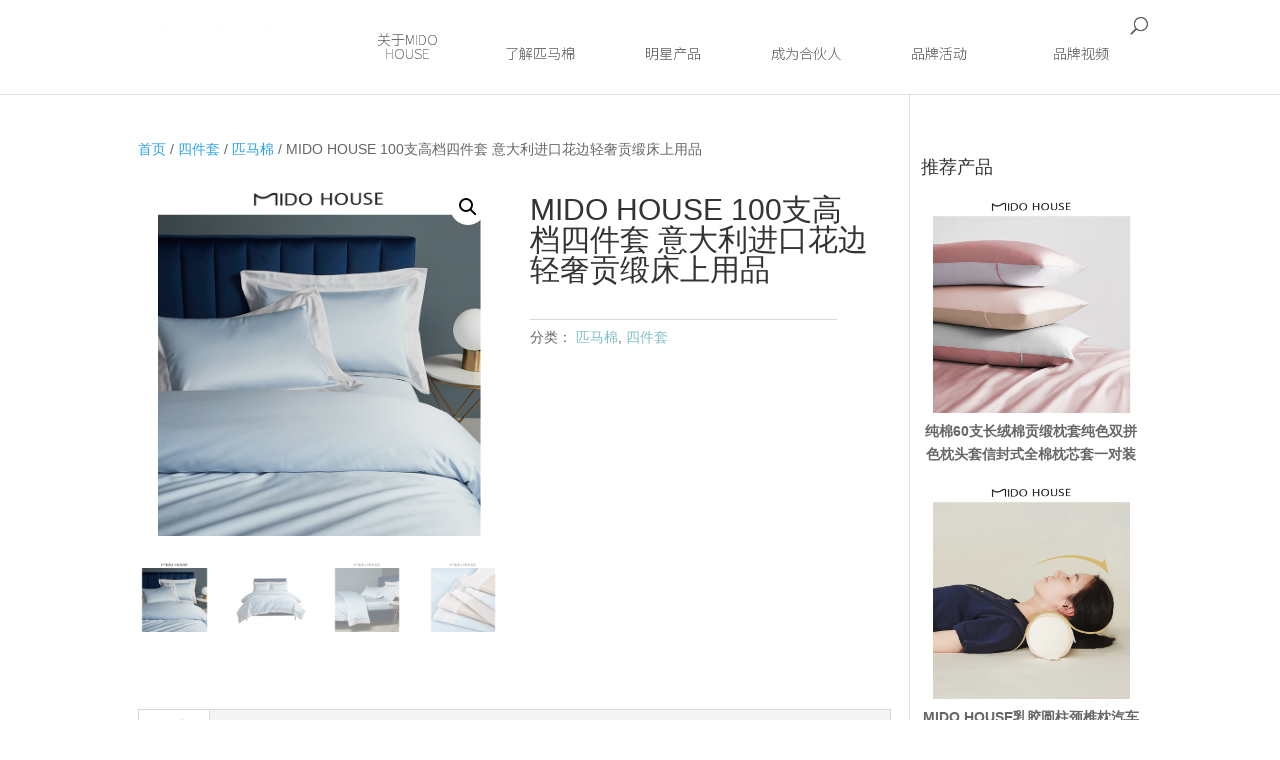

--- FILE ---
content_type: text/css
request_url: https://www.midohouse.com/wp-content/et-cache/global/et-divi-customizer-global.min.css?ver=1768445525
body_size: 1348
content:
body,h1,h2,h3,h4,h5,h6{font-family:SF Pro SC,SF Pro Text,SF Pro Icons,PingFang SC,Helvetica Neue,Helvetica,Arial,sans-serif}a:hover{text-decoration:underline}@font-face{font-family:'webfont';font-display:swap;src:url('//at.alicdn.com/t/webfont_3gtqjhru0ts.eot');src:url('//at.alicdn.com/t/webfont_3gtqjhru0ts.eot?#iefix') format('embedded-opentype'),url('//at.alicdn.com/t/webfont_3gtqjhru0ts.woff2') format('woff2'),url('//at.alicdn.com/t/webfont_3gtqjhru0ts.woff') format('woff'),url('//at.alicdn.com/t/webfont_3gtqjhru0ts.ttf') format('truetype'),url('//at.alicdn.com/t/webfont_3gtqjhru0ts.svg#思源黑体-极细') format('svg')}#top-menu a,.et_mobile_menu li a{font-family:"webfont"!important;font-size:16px;font-style:normal;-webkit-font-smoothing:antialiased;-webkit-text-stroke-width:0.2px;-moz-osx-font-smoothing:grayscale;font-weight:normal}#top-menu a{font-size:14px}#product-top a{font-size:14px!important}.woocommerce div.product .product_title{margin-top:20px}#footer-widgets{padding:20px 0}#footer-widgets .footer-widget li{padding:0}#footer-widgets .footer-widget li:first-child{font-weight:bold}#footer-widgets .footer-widget li a:hover{color:#424242!important;text-decoration:underline}#footer-widgets .footer-widget li:before{display:none}.footer-widget{margin-bottom:0!important}.et_pb_widget{float:none;margin-top:20px}.hotsale{border:1px solid #e5e5e5;color:#e5e5e5;border-radius:4px;padding:4px 15px;margin-bottom:14px;display:inline-block}#footer-widgets li.et-social-weixin a img{left:-200px;top:-200px}.et_contact_bottom_container{float:none;text-align:center}#left-area article{width:90%;float:left}.woocommerce-product-details__short-description ul{font-size:14px}#tab-title-reviews{display:none}.pro-btn a{background:#BB171D;color:#fff;padding:10px 0;display:block;width:140px;text-align:center;float:left;margin-right:20px}.product_meta{clear:both;margin-top:20px;float:left;width:90%}.daohang a{color:#666;padding:20px 35px;transition:all 0.5s;font-size:14px}.daohang a:hover{color:#000}.et_fixed_nav.et_show_nav #page-container,.et_non_fixed_nav.et_transparent_nav.et_show_nav #page-container{padding-top:0}.et-social-icons a{font-size:16px;float:left}#footer-bottom .container{border-top:1px solid rgba(0,0,0,0.1);padding-top:14px}@media only screen and (max-width:980px){h1{font-size:20px!important;padding:0}.border_1{border:none}.et_pb_row{width:94%}.daohang a{padding:14px}span.et_close_search_field{right:3%}.et_fixed_nav #main-header,.et_fixed_nav #top-header,.et_non_fixed_nav.et_transparent_nav #main-header,.et_non_fixed_nav.et_transparent_nav #top-header{position:fixed}}@media only screen and (min-width:981px){.et-fixed-header #top-menu li.current-menu-ancestor>a,.et-fixed-header #top-menu li.current-menu-item>a{color:#fff!important}}.footer_content{display:none!important}.timeline{width:100%;padding:20px 50px}.timeline:before{content:'';position:absolute;top:0px;left:calc(20% + 29px);bottom:0px;width:2px;background:#cd988c}.timeline:after{content:"";display:table;clear:both}.entry{clear:both;text-align:left;position:relative}.entry .title{margin-bottom:.5em;float:left;width:20%;padding-right:30px;text-align:right;position:relative}.entry .title :before{content:'';position:absolute;width:8px;height:8px;border:4px solid #cd988c;background-color:#fff;border-radius:100%;top:15%;right:-8px;z-index:99}.body{margin:0 0 5em;float:right;width:80%;padding-left:80px}.body p{line-height:1.4em}.body p:first-child{margin-top:0;font-weight:400}.body .imgbox{width:30%;float:left}.body .textbox{width:66%;float:right}@media only screen and (max-width:640px){.timeline{padding:0}.timeline:before{left:calc(12% + 27px)}.body{margin:0 0 3em;padding-left:20px}.body .imgbox{width:100%;float:none}.body .textbox{width:100%;float:none}}

--- FILE ---
content_type: image/svg+xml
request_url: https://www.midohouse.com/wp-content/uploads/2019/01/footer_logo.svg
body_size: 3406
content:
<?xml version="1.0" encoding="utf-8"?>
<!-- Generator: Adobe Illustrator 18.0.0, SVG Export Plug-In . SVG Version: 6.00 Build 0)  -->
<!DOCTYPE svg PUBLIC "-//W3C//DTD SVG 1.1//EN" "http://www.w3.org/Graphics/SVG/1.1/DTD/svg11.dtd">
<svg version="1.1" id="图层_1" xmlns="http://www.w3.org/2000/svg" xmlns:xlink="http://www.w3.org/1999/xlink" x="0px" y="0px"
	 viewBox="0 0 200 50" enable-background="new 0 0 200 50" xml:space="preserve">
<g id="XMLID_2525_">
	<g id="XMLID_2542_">
		<path id="XMLID_2547_" fill="#433F3F" d="M51.7,40.6h-0.8v0h-4.2v-0.5l-1.8,1.3v4.4v0.9c0,0.1,0,0.1,0.1,0.1h1.7h4.2h1.7
			c0.1,0,0.1,0,0.1-0.1v-0.9v-4.2l0,0v0C52.7,41.1,52.3,40.6,51.7,40.6z M50.8,45.8h-4.3c-0.1,0-0.1,0-0.1-0.1v-3.9
			c0-0.1,0-0.1,0.1-0.1h4.3c0.1,0,0.1,0,0.1,0.1v3.9C50.9,45.8,50.9,45.8,50.8,45.8z"/>
		<path id="XMLID_2546_" fill="#433F3F" d="M45.8,36.8l-1.3,0.6c0,0.1,0,0.1,0.1,0.1c0.4,0.1,3.3,0.6,4.4,1.4c0.1,0,0.2,0,0.2-0.1
			l0.4-0.9c0,0,0-0.1-0.1-0.1c-0.2-0.1-1.4-0.8-3.7-1C45.9,36.7,45.8,36.8,45.8,36.8z"/>
		<path id="XMLID_2545_" fill="#433F3F" d="M52.6,34.3h-4.5c0,0-0.1,0,0-0.1c0.2-0.4,0.3-0.7,0.3-0.8c0-0.1,0-0.1-0.1-0.1h-1.5
			c0,0-0.1,0-0.1,0.1c-1,2.6-2.8,3.6-3.1,3.8c0,0-0.1,0.1-0.1,0.1V38c0,0.1,0.1,0.1,0.1,0.1c1.9-0.7,3.1-1.7,3.8-2.7c0,0,0,0,0,0
			h3.5c0.1,0,0.1,0.1,0.1,0.2c-1.9,4-6.8,5.6-7.5,5.8c0,0-0.1,0.1-0.1,0.1v0.8c0,0.1,0.1,0.1,0.1,0.1c8-2.2,9-6.6,9.2-6.9
			c0,0,0,0,0,0v-0.9C52.7,34.4,52.7,34.3,52.6,34.3z"/>
		<path id="XMLID_2544_" fill="#433F3F" d="M43,42c0.1,0,0.1,0,0.1-0.1V41c0-0.1,0-0.1-0.1-0.1h-1.7c0,0-0.1,0-0.1-0.1v-2.3
			c0,0,0-0.1,0.1-0.1h1.3c0.1,0,0.1,0,0.1-0.1v-0.8c0-0.1,0-0.1-0.1-0.1h-1.5h-1.6h-1.5c-0.1,0-0.1,0-0.1,0.1v0.8
			c0,0.1,0,0.1,0.1,0.1h1.3c0,0,0.1,0,0.1,0.1v2.3c0,0,0,0.1-0.1,0.1h-1.7c-0.1,0-0.1,0-0.1,0.1v0.8c0,0.1,0,0.1,0.1,0.1h1.7
			c0,0,0.1,0,0.1,0.1v4.7c0,0.1,0.1,0.1,0.1,0.1c0.4-0.1,1.7-0.3,3.4-1.3c0,0,0.1-0.1,0.1-0.1v-0.9c0-0.1-0.1-0.1-0.2-0.1
			c-0.3,0.2-1.1,0.5-1.5,0.7c-0.1,0-0.1,0-0.1-0.1V42c0,0,0-0.1,0.1-0.1H43z"/>
		<path id="XMLID_2543_" fill="#433F3F" d="M43.3,34.9h-2.5c0,0-0.1,0,0-0.1c0.3-0.6,0.4-1.1,0.4-1.4c0-0.1,0-0.1-0.1-0.1h-1.5
			c-0.1,0-0.1,0-0.1,0.1c-0.1,1.9-1.4,2.7-1.7,2.9c0,0-0.1,0.1-0.1,0.1v0.7c0,0.1,0.1,0.1,0.1,0.1c1-0.3,1.7-0.8,2.1-1.3
			c0,0,0,0,0,0h3.3c0.1,0,0.1,0,0.1-0.1V35C43.4,34.9,43.4,34.9,43.3,34.9z"/>
	</g>
	<path id="XMLID_2537_" fill="#433F3F" d="M158.8,33.8h-0.7h-10.2h-1.7c-0.1,0-0.1,0-0.1,0.1v8.2c-0.1,2.2-1.1,3.2-1.3,3.4
		c0,0,0,0,0,0.1v1.1c0,0.1,0.1,0.1,0.2,0.1c3.2-1.6,2.9-6.2,2.9-6.2v-0.2c0,0,0-0.1,0.1-0.1h4.8c0,0,0.1,0,0.1,0.1V42
		c0,0,0,0.1-0.1,0.1h-2.5h-1.6c-0.1,0-0.1,0-0.1,0.1v0.9v2.7v0.9c0,0.1,0,0.1,0.1,0.1h1.6h7.1h1.6c0.1,0,0.1,0,0.1-0.1v-0.9v-2.7
		l0,0c0-0.6-0.5-1-1-1h-0.7h-2.8c0,0-0.1,0-0.1-0.1v-1.6c0,0,0-0.1,0.1-0.1h5.1c0.1,0,0.1,0,0.1-0.1v-0.8c0-0.1,0-0.1-0.1-0.1h-5.1
		c0,0-0.1,0-0.1-0.1v-1.5c0,0,0-0.1,0.1-0.1h3.5h1.6c0.1,0,0.1,0,0.1-0.1v-0.9v-1.8l0,0C159.8,34.3,159.3,33.8,158.8,33.8z
		 M157.4,43.2v2.5c0,0.1,0,0.1-0.1,0.1h-6.9c-0.1,0-0.1,0-0.1-0.1v-2.5c0-0.1,0-0.1,0.1-0.1h2.4h1.7h2.8
		C157.3,43.1,157.4,43.1,157.4,43.2z M152.8,39.3h-4.8c0,0-0.1,0-0.1-0.1v-1.5c0,0,0-0.1,0.1-0.1h4.8c0,0,0.1,0,0.1,0.1L152.8,39.3
		C152.8,39.3,152.8,39.3,152.8,39.3z M158.1,36.6C158.1,36.7,158.1,36.7,158.1,36.6l-10.1,0.1c0,0-0.1,0-0.1-0.1v-1.7
		c0,0,0-0.1,0.1-0.1H158c0,0,0.1,0,0.1,0.1V36.6z"/>
	<g id="XMLID_2532_">
		<path id="XMLID_2536_" fill="#433F3F" d="M116.4,46.9h-1.6c-0.1,0-0.1,0-0.1-0.1v-0.8c0-0.1,0-0.1,0.1-0.1h2.7L116.4,46.9z"/>
		<path id="XMLID_2535_" fill="#433F3F" d="M122.5,34.3h-4.8c0,0-0.1,0-0.1-0.1v-1c0-0.1,0-0.1-0.1-0.1H116c-0.1,0-0.1,0-0.1,0.1v1
			c0,0,0,0.1-0.1,0.1H111h-0.8c-0.6,0-1,0.5-1,1l0,0v2.2c0,0.1,0,0.1,0.1,0.1h1.6c0.1,0,0.1,0,0.1-0.1v-2.2c0,0,0-0.1,0.1-0.1h4.8
			h1.8h4.8c0,0,0.1,0,0.1,0.1v2.2c0,0.1,0,0.1,0.1,0.1h1.6c0.1,0,0.1,0,0.1-0.1v-2.2l0,0c0-0.6-0.5-1-1-1H122.5z"/>
		<path id="XMLID_2534_" fill="#433F3F" d="M121.8,36.7h-10c-0.1,0-0.1,0-0.1,0.1v0.8c0,0.1,0,0.1,0.1,0.1h3.8
			c0.1,0,0.1,0.1,0.1,0.2c-2.1,1.5-5.6,2.3-6.2,2.4c-0.1,0-0.1,0.1-0.1,0.1v0.7c0,0.1,0.1,0.1,0.1,0.1c2.4-0.4,4.4-1.1,5.8-1.7
			c0,0,0.1,0,0.1,0c0.1,0,0.4,0.2,0.7,0.4c0,0,0,0.1,0,0.2c-2.4,1.9-6.1,2.8-6.7,2.9c0,0-0.1,0.1-0.1,0.1v0.7c0,0.1,0.1,0.1,0.1,0.1
			c3.6-0.6,6.6-2.3,7.2-2.7c0.1,0,0.1,0,0.2,0.1c0,0.2,0.1,0.5,0.1,0.8v0.2c0,0,0,0.1,0,0.1c-3,2.4-6.9,3.4-7.5,3.5
			c0,0-0.1,0.1-0.1,0.1v0.6c0,0.1,0.1,0.1,0.1,0.1c3.7-0.7,6.2-2.1,7.3-2.7c0.1,0,0.2,0,0.2,0.1v0.6V45c0,0,0.1,0.8-0.5,0.8l0,1
			c2.4,0,2.2-1.7,2.2-1.7v-3.2c0-1.9-1.3-2.7-1.9-3c-0.1,0-0.1-0.1,0-0.2c0.7-0.4,1.2-0.8,1.5-1c0,0,0,0,0.1,0h3.5
			c0.1,0,0.1,0,0.1-0.1v-0.8C121.9,36.7,121.8,36.7,121.8,36.7z"/>
		<path id="XMLID_2533_" fill="#433F3F" d="M124.1,39.6h-4.8c-0.1,0-0.1,0-0.1,0.1v0.9h0c0,0,0,3.2,4.8,5.2c0.1,0,0.1,0,0.1-0.1v-1
			c0,0,0-0.1-0.1-0.1c-0.4-0.2-2.8-1.5-3.3-3.9c0-0.1,0-0.1,0.1-0.1h3.1c0.1,0,0.1,0,0.1-0.1v-0.8C124.3,39.6,124.2,39.6,124.1,39.6
			z"/>
	</g>
	<g id="XMLID_2526_">
		<path id="XMLID_2528_" fill="#433F3F" d="M82.1,37.5h-1.4c0,0-0.1-0.1,0-0.1c0.7-0.8,1.4-1.7,1.9-2.8c0-0.1,0-0.2-0.1-0.2h-1.3
			c0,0-0.1,0-0.1,0.1c-0.1,0.3-0.7,1.5-2.3,3c0,0,0,0,0,0h-0.8c0,0-0.1,0-0.1-0.1v-1.7c0,0,0-0.1,0.1-0.1h1.9c0.1,0,0.1,0,0.1-0.1
			v-0.8c0-0.1,0-0.1-0.1-0.1h-1.9c0,0-0.1,0-0.1-0.1v-1.3c0-0.1,0-0.1-0.1-0.1h-1.6c-0.1,0-0.1,0-0.1,0.1v1.3c0,0,0,0.1-0.1,0.1
			h-1.8c-0.1,0-0.1,0-0.1,0.1v0.8c0,0.1,0,0.1,0.1,0.1H76c0,0,0.1,0,0.1,0.1v1.7c0,0,0,0.1-0.1,0.1h-2.4c-0.1,0-0.1,0-0.1,0.1v0.8
			c0,0.1,0,0.1,0.1,0.1h3.8c0.1,0,0.1,0.1,0,0.1c-1.1,0.8-2.4,1.7-4.1,2.5c0,0-0.1,0.1-0.1,0.1V42c0,0.1,0.1,0.1,0.1,0.1
			c0.2-0.1,0.6-0.2,1.2-0.5c0,0,0.1,0,0.1,0V43v1v1.8v0.9c0,0.1,0,0.1,0.1,0.1h1.7H80h1.7c0.1,0,0.1,0,0.1-0.1v-0.9V44v-1v-1.8
			c0-0.6-0.5-1-1-1H80h-2.5c-0.1,0-0.1-0.1,0-0.1c0.7-0.4,1.3-0.9,2-1.5c0,0,0,0,0,0h2.6c0.1,0,0.1,0,0.1-0.1v-0.8
			C82.2,37.5,82.1,37.5,82.1,37.5z M80,45.7c0,0.1,0,0.1-0.1,0.1h-3.3c-0.1,0-0.1,0-0.1-0.1v-1.6c0-0.1,0-0.1,0.1-0.1h3.3
			c0.1,0,0.1,0,0.1,0.1V45.7z M80,41.3v1.6c0,0.1,0,0.1-0.1,0.1h-3.3c-0.1,0-0.1,0-0.1-0.1v-1.6c0-0.1,0-0.1,0.1-0.1h3.3
			C79.9,41.2,80,41.2,80,41.3z"/>
		<path id="XMLID_2527_" fill="#433F3F" d="M87.4,39.3c0,0,0-0.1,0-0.1c1-1.4,1.2-3.8,1.2-3.8v-0.9c0-0.1,0-0.1-0.1-0.1h-4H83
			c-0.1,0-0.1,0-0.1,0.1v0.8v11.5c0,0.1,0,0.1,0.1,0.1h1.6c0.1,0,0.1,0,0.1-0.1V35.4c0,0,0-0.1,0.1-0.1h2.1c0,0,0.1,0,0.1,0.1
			c0,1.9-0.9,3.4-1.1,3.8c0,0,0,0.1,0,0.1c0.6,0.5,1.6,1.9,1.3,3.5c-0.3,1.4-1.6,1.4-2,1.4c-0.1,0-0.1,0-0.1,0.1v1
			c0,0.1,0,0.1,0.1,0.1c1,0,3.1-0.2,3.5-2.4C89,41.1,87.7,39.6,87.4,39.3z"/>
	</g>
</g>
<path id="XMLID_2523_" fill="#433F3F" d="M40.4,22.5V5.2c0-0.4,0.3-0.8,0.8-0.8h1.5c0.4,0,0.8,0.3,0.8,0.8v17.3
	c0,0.5-0.4,0.8-0.8,0.8h-1.3C40.8,23.3,40.4,23,40.4,22.5z"/>
<path id="XMLID_2520_" fill="#433F3F" d="M47.9,22.6V5.1c0-0.4,0.3-0.7,0.7-0.7H55c2.1,0,3.8,0.2,5.1,0.6c1.3,0.4,2.4,1.1,3.4,2.1
	c1.5,1.6,2.3,3.7,2.3,6.3c0,2.9-0.9,5.3-2.6,7.1c-1,1-2.1,1.7-3.3,2.1c-1.3,0.4-2.8,0.7-4.7,0.7h-6.4C48.2,23.3,47.9,23,47.9,22.6z
	 M50.9,21.3h3.9c2.8,0,4.7-0.7,5.9-2c1.2-1.4,1.9-3.3,1.9-5.7c0-2.2-0.6-4-1.8-5.2C59.9,7.7,59,7.1,58,6.9c-1-0.3-2.6-0.4-4.6-0.4
	h-2.5V21.3z"/>
<path id="XMLID_2517_" fill="#433F3F" d="M78.8,23.3c-3,0-5.4-0.9-7.2-2.6c-1.8-1.7-2.7-4-2.7-6.9c0-2.9,0.9-5.2,2.7-6.9
	c1.8-1.7,4.2-2.6,7.2-2.6c3,0,5.4,0.9,7.2,2.6c1.8,1.7,2.7,4,2.7,6.9c0,2.9-0.9,5.2-2.7,6.9C84.2,22.5,81.8,23.3,78.8,23.3z
	 M78.8,21.4c2.1,0,3.8-0.7,5-2c1.2-1.3,1.8-3.2,1.8-5.6c0-2.4-0.6-4.2-1.8-5.5c-1.2-1.3-2.8-2-5-2c-2.1,0-3.8,0.7-5,2
	c-1.2,1.3-1.8,3.2-1.8,5.5c0,2.4,0.6,4.2,1.8,5.6C75,20.8,76.7,21.4,78.8,21.4z"/>
<path id="XMLID_2516_" fill="#433F3F" d="M35.4,4.5c-0.2-0.1-0.4-0.2-0.7-0.3c-1.3-0.4-2.6-0.6-4.1-0.6c-2.9,0-5.1,1.4-7.4,2.8
	c-2.6,1.6-5.4,3.3-9.5,3.3c-5.4,0-9.6-3.7-10.7-4.8C2.9,4.8,2.8,4.7,2.8,4.7c0-0.1-0.1-0.1-0.1-0.1C2.6,4.5,2.4,4.4,2.3,4.4H0.8
	C0.3,4.4,0,4.8,0,5.2v17.3c0,0.5,0.4,0.8,0.8,0.8h1.3C2.6,23.3,3,23,3,22.5v-4.3V9.4V8.9c2.3,1.7,6.1,3.8,10.7,3.8
	c5,0,8.4-2.1,11.1-3.7c2.1-1.3,3.8-2.3,5.8-2.3c0.8,0,1.5,0.1,2.3,0.2v2.6v8.8v4.3c0,0.5,0.4,0.8,0.8,0.8H35c0.5,0,0.8-0.4,0.8-0.8
	V5.2C35.9,4.9,35.7,4.6,35.4,4.5z"/>
<g id="XMLID_2499_">
	<path id="XMLID_2514_" fill="#433F3F" d="M103.1,22.6V5.2c0-0.4,0.3-0.8,0.8-0.8h1.5c0.4,0,0.8,0.3,0.8,0.8v7.3h10.2V5.2
		c0-0.4,0.3-0.8,0.8-0.8h1.5c0.4,0,0.8,0.3,0.8,0.8v17.4c0,0.4-0.3,0.8-0.8,0.8H117c-0.4,0-0.8-0.3-0.8-0.8v-8.2h-10.2v8.2
		c0,0.4-0.3,0.8-0.8,0.8h-1.5C103.4,23.3,103.1,23,103.1,22.6z"/>
	<path id="XMLID_2511_" fill="#433F3F" d="M133.8,23.4c-3,0-5.5-0.9-7.3-2.6c-1.8-1.7-2.7-4-2.7-6.9c0-2.9,0.9-5.2,2.7-6.9
		c1.8-1.7,4.2-2.6,7.3-2.6c3,0,5.5,0.9,7.3,2.6c1.8,1.7,2.7,4,2.7,6.9c0,2.9-0.9,5.2-2.7,6.9C139.2,22.5,136.8,23.4,133.8,23.4z
		 M133.8,21.4c2.1,0,3.8-0.7,5-2c1.2-1.3,1.8-3.2,1.8-5.6c0-2.4-0.6-4.2-1.8-5.5c-1.2-1.3-2.9-2-5-2c-2.1,0-3.8,0.7-5,2
		c-1.2,1.3-1.8,3.2-1.8,5.5c0,2.4,0.6,4.2,1.8,5.6C130,20.8,131.7,21.4,133.8,21.4z"/>
	<path id="XMLID_2509_" fill="#433F3F" d="M149,4.4h1.5c0.4,0,0.8,0.3,0.8,0.8v11.1c0,1.8,0.4,3.1,1.2,4c0.8,0.8,2.1,1.2,3.8,1.2
		c1.7,0,2.9-0.4,3.6-1.2c0.7-0.8,1.1-2.1,1.1-3.9V5.2c0-0.4,0.3-0.8,0.8-0.8h1.2c0.4,0,0.8,0.3,0.8,0.8v11.1c0,1.6-0.2,2.8-0.5,3.6
		c-0.4,0.8-1,1.6-2,2.2c-1.2,0.8-2.8,1.2-4.9,1.2c-2.7,0-4.7-0.6-6-1.7c-1.3-1.2-1.9-3-1.9-5.4v-11C148.3,4.8,148.6,4.4,149,4.4z"/>
	<path id="XMLID_2507_" fill="#433F3F" d="M168.1,22v-0.9c0-0.5,0.5-0.9,1-0.7c2,0.7,3.6,1,4.9,1c1.2,0,2.1-0.3,2.9-0.8
		c0.7-0.5,1.1-1.2,1.1-2.1c0-0.7-0.2-1.3-0.7-1.8c-0.5-0.5-1.4-1-2.6-1.7l-1.5-0.7c-1.8-0.9-3.1-1.7-3.8-2.5
		c-0.7-0.8-1.1-1.7-1.1-2.7c0-1.4,0.6-2.5,1.8-3.4c1.2-0.9,2.7-1.3,4.6-1.3c1.5,0,3,0.2,4.6,0.6c0.3,0.1,0.6,0.4,0.6,0.7v0.7
		c0,0.5-0.5,0.9-1,0.7c-1.8-0.5-3.1-0.8-4.1-0.8c-1,0-1.9,0.2-2.6,0.7c-0.7,0.5-1,1.1-1,1.8c0,0.6,0.3,1.1,0.7,1.6
		c0.5,0.5,1.4,1,2.7,1.7l1.5,0.7c1.8,0.9,3.1,1.7,3.9,2.5c0.7,0.8,1.1,1.7,1.1,2.8c0,1.6-0.7,2.8-2,3.8c-1.4,1-3.2,1.4-5.4,1.4
		c-1.3,0-3-0.2-4.9-0.7C168.3,22.6,168.1,22.3,168.1,22z"/>
	<g id="XMLID_2500_">
		<path id="XMLID_2505_" fill="#433F3F" d="M185.6,16.2V5.2c0-0.4,0.3-0.8,0.8-0.8h10.4c0.4,0,0.8,0.3,0.8,0.8v0.4
			c0,0.4-0.3,0.8-0.8,0.8h-8.1v6.2h6.7c0.4,0,0.8,0.3,0.8,0.8v0.4c0,0.4-0.3,0.8-0.8,0.8h-6.7v2.4"/>
		<path id="XMLID_2503_" fill="#433F3F" d="M185.6,16.2V5.2c0-0.4,0.3-0.8,0.8-0.8h10.4c0.4,0,0.8,0.3,0.8,0.8v0.4
			c0,0.4-0.3,0.8-0.8,0.8h-8.1v6.2h6.7c0.4,0,0.8,0.3,0.8,0.8v0.4c0,0.4-0.3,0.8-0.8,0.8h-6.7v2.4"/>
		<path id="XMLID_2501_" fill="#433F3F" d="M188.6,13.3v8.1h8.1c0.4,0,0.8,0.3,0.8,0.8v0.4c0,0.4-0.3,0.8-0.8,0.8h-10.4
			c-0.4,0-0.8-0.3-0.8-0.8V11.5"/>
	</g>
</g>
</svg>


--- FILE ---
content_type: image/svg+xml
request_url: https://www.midohouse.com/wp-content/uploads/2019/01/logo-h.svg
body_size: 1478
content:
<?xml version="1.0" encoding="UTF-8"?>
<!DOCTYPE svg PUBLIC "-//W3C//DTD SVG 1.1//EN" "http://www.w3.org/Graphics/SVG/1.1/DTD/svg11.dtd">
<!-- Creator: CorelDRAW X8 -->
<svg xmlns="http://www.w3.org/2000/svg" xml:space="preserve" width="1498px" height="150px" version="1.1" style="shape-rendering:geometricPrecision; text-rendering:geometricPrecision; image-rendering:optimizeQuality; fill-rule:evenodd; clip-rule:evenodd"
viewBox="0 0 1512 151"
 xmlns:xlink="http://www.w3.org/1999/xlink">
 <defs>
  <style type="text/css">
   <![CDATA[
    .fil0 {fill:#FEFEFE;fill-rule:nonzero}
   ]]>
  </style>
 </defs>
 <g id="图层_x0020_1">
  <metadata id="CorelCorpID_0Corel-Layer"/>
  <g id="_2098899253216">
   <path class="fil0" d="M309 145l0 -133c0,-3 3,-6 6,-6l11 0c4,0 6,3 6,6l0 133c0,3 -3,6 -6,6l-11 0c-3,0 -6,-3 -6,-6z"/>
   <path class="fil0" d="M367 146l0 -134c0,-3 2,-6 5,-6l49 0c16,0 29,2 39,5 10,3 18,9 25,16 12,13 18,29 18,48 0,23 -7,41 -21,55 -7,7 -15,13 -25,16 -10,4 -22,5 -36,5l-49 0c-3,0 -5,-2 -5,-5zm23 -10l0 0 29 0c21,0 36,-5 45,-15 9,-11 14,-26 14,-44 0,-17 -4,-30 -14,-40 -5,-6 -12,-10 -20,-12 -8,-2 -20,-3 -35,-3l-19 0 0 114z"/>
   <path class="fil0" d="M603 151c-23,0 -41,-6 -55,-20 -14,-13 -21,-30 -21,-52 0,-22 7,-40 21,-53 14,-13 32,-20 55,-20 23,0 42,7 55,20 14,13 21,31 21,53 0,22 -7,39 -21,52 -13,14 -32,20 -55,20zm0 -14l0 0c16,0 29,-6 38,-16 9,-10 14,-24 14,-42 0,-18 -5,-33 -14,-43 -9,-10 -22,-15 -38,-15 -16,0 -29,5 -38,15 -9,10 -13,25 -13,43 0,18 4,32 13,42 9,10 22,16 38,16z"/>
   <path class="fil0" d="M271 7c-2,-1 -3,-2 -5,-2 -10,-4 -20,-5 -32,-5 -22,0 -39,10 -57,21 -20,13 -41,26 -72,26 -42,0 -74,-29 -82,-37 -1,-1 -1,-1 -2,-2 0,0 0,0 -1,-1 0,0 -2,-1 -3,-1l-11 0c-3,0 -6,3 -6,6l0 133c0,3 3,6 6,6l11 0c3,0 6,-3 6,-6l0 -33 0 -67 0 -5c18,14 47,30 82,30 38,0 64,-16 85,-29 15,-10 29,-18 44,-18 6,0 12,1 18,2l0 20 0 67 0 33c0,3 2,6 6,6l10 0c4,0 7,-3 7,-6l0 -133c0,-2 -2,-4 -4,-5z"/>
   <path class="fil0" d="M789 145l0 -133c0,-3 3,-6 6,-6l11 0c3,0 6,3 6,6l0 56 78 0 0 -56c0,-3 2,-6 6,-6l11 0c3,0 6,3 6,6l0 133c0,4 -3,6 -6,6l-11 0c-4,0 -6,-2 -6,-6l0 -62 -78 0 0 62c0,4 -3,6 -6,6l-11 0c-3,0 -6,-2 -6,-6z"/>
   <path class="fil0" d="M1024 151c-23,0 -42,-6 -56,-19 -14,-14 -21,-31 -21,-53 0,-22 7,-40 21,-53 14,-13 33,-20 56,-20 23,0 42,7 55,20 14,13 21,31 21,53 0,22 -7,39 -21,53 -13,13 -32,19 -55,19zm0 -14l0 0c16,0 29,-5 38,-16 9,-10 14,-24 14,-42 0,-18 -5,-33 -14,-43 -9,-10 -22,-15 -38,-15 -16,0 -29,5 -38,15 -9,10 -14,25 -14,43 0,18 5,32 14,42 9,11 22,16 38,16z"/>
   <path class="fil0" d="M1140 6l12 0c3,0 6,3 6,6l0 85c0,14 3,24 9,30 6,7 16,10 29,10 13,0 22,-3 27,-9 6,-6 9,-16 9,-30l0 -86c0,-3 2,-6 5,-6l9 0c3,0 6,3 6,6l0 85c0,12 -1,22 -4,28 -3,7 -8,12 -15,17 -10,6 -22,9 -38,9 -21,0 -36,-4 -46,-13 -9,-9 -14,-23 -14,-41l0 -85c0,-3 2,-6 5,-6z"/>
   <path class="fil0" d="M1286 141l0 -7c0,-4 4,-7 8,-5 15,5 28,8 38,8 9,0 16,-2 22,-6 5,-5 8,-10 8,-16 0,-6 -2,-10 -5,-14 -4,-4 -11,-8 -21,-13l-11 -5c-14,-7 -24,-13 -29,-19 -6,-6 -9,-13 -9,-21 0,-11 5,-19 14,-26 9,-7 21,-11 35,-11 11,0 23,2 35,5 3,0 5,3 5,5l0 6c0,4 -4,6 -8,5 -13,-4 -24,-6 -31,-6 -8,0 -15,2 -20,5 -5,4 -8,9 -8,14 0,5 2,9 6,12 4,4 11,8 21,13l12 6c14,6 24,13 29,19 6,6 9,13 9,22 0,11 -5,21 -16,28 -10,8 -24,11 -41,11 -11,0 -23,-1 -38,-5 -3,0 -5,-3 -5,-5z"/>
   <path class="fil0" d="M1420 97l0 -85c0,-3 3,-6 6,-6l80 0c3,0 6,3 6,6l0 3c0,3 -3,6 -6,6l-63 0 0 48 52 0c3,0 6,2 6,6l0 2c0,4 -3,6 -6,6l-52 0 0 18 -23 -4z"/>
   <path class="fil0" d="M1420 97l0 -85c0,-3 3,-6 6,-6l80 0c3,0 6,3 6,6l0 3c0,3 -3,6 -6,6l-63 0 0 48 52 0c3,0 6,2 6,6l0 2c0,4 -3,6 -6,6l-52 0 0 18 -23 -4z"/>
   <path class="fil0" d="M1443 75l0 62 63 0c3,0 6,2 6,5l0 3c0,4 -3,6 -6,6l-80 0c-3,0 -6,-2 -6,-6l0 -84 23 14z"/>
  </g>
 </g>
</svg>
